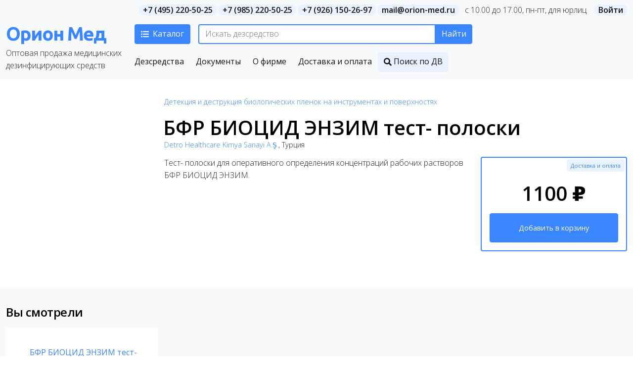

--- FILE ---
content_type: text/html; charset=UTF-8
request_url: https://orion-med.ru/product/2832
body_size: 10551
content:
<!DOCTYPE html>
<html lang="ru">
<head>
    <meta charset="utf-8">
    <meta http-equiv="X-UA-Compatible" content="IE=edge">
    <meta name="viewport" content="width=device-width, initial-scale=1">

    <meta name="csrf-token" content="wi6cGSaSmvG3LAYRxxgF6wk6ONBxtMyIfNooM8RV">

            <meta name="description" content="БФР БИОЦИД ЭНЗИМ тест- полоски. Цена: 1100 &amp;#8381;. Производитель.">
    
            <title>БФР БИОЦИД ЭНЗИМ тест- полоски, купить по оптовой цене | Орион Мед</title>
    
                        <meta property="og:type" content="article" />
                    <meta property="og:locale" content="ru_RU" />
                    <meta property="og:site_name" content="Орион Мед" />
                    <meta property="og:image:type" content="image/jpeg" />
                    <meta property="og:image" content="" />
                    <meta property="og:title" content="БФР БИОЦИД ЭНЗИМ тест- полоски, купить по оптовой цене" />
                    <meta property="og:description" content="" />
                    <meta property="og:url" content="https://orion-med.ru/product/2832" />
            
    <link href="https://orion-med.ru/favicon.png" rel="icon" />

    <!-- Styles -->
    <link href="/css/app.css?id=79af38e4dcb200e765d8"                           rel="stylesheet" />
    <link href="https://orion-med.ru/fonts/fontawesome/css/all.min.css"   rel="stylesheet" />
    <link href="https://orion-med.ru/css/owl.carousel.min.css"            rel="stylesheet" />

        <link href="/css/product.css?id=130c05cecd2310e8d89f" rel="stylesheet">

    <link href="/css/style.css?id=fd0127af0c538bc0a415" rel="stylesheet">

    <!-- Fonts -->
    <link rel="dns-prefetch" href="//fonts.gstatic.com">

    <link href="https://fonts.googleapis.com/css?family=Ubuntu:700&amp;subset=cyrillic" rel="stylesheet">
    <link href="https://fonts.googleapis.com/css2?family=Open+Sans:wght@300;400;600&display=swap" rel="stylesheet">

            <!-- Global site tag (gtag.js) - Google Analytics -->
        <script async src="https://www.googletagmanager.com/gtag/js?id=UA-11508635-1"></script>
        <script>
            window.dataLayer = window.dataLayer || [];
            function gtag(){dataLayer.push(arguments);}
            gtag('js', new Date());

            gtag('config', 'UA-11508635-1');
        </script>
    </head>

<body>
            <!-- Yandex.Metrika counter --> <script type="text/javascript" > (function(m,e,t,r,i,k,a){m[i]=m[i]||function(){(m[i].a=m[i].a||[]).push(arguments)}; m[i].l=1*new Date();k=e.createElement(t),a=e.getElementsByTagName(t)[0],k.async=1,k.src=r,a.parentNode.insertBefore(k,a)}) (window, document, "script", "https://mc.yandex.ru/metrika/tag.js", "ym"); ym(15629725, "init", { clickmap:true, trackLinks:true, accurateTrackBounce:true, webvisor:true }); </script> <noscript><div><img src="https://mc.yandex.ru/watch/15629725" style="position:absolute; left:-9999px;" alt="" /></div></noscript> <!-- /Yandex.Metrika counter -->
    
    <div id="app">

                    <cart-component
                :order_data="'{&quot;sum&quot;:0,&quot;currencySign&quot;:&quot;&amp;#8381;&quot;,&quot;items&quot;:[],&quot;total&quot;:0,&quot;total_word&quot;:&quot;\u0442\u043e\u0432\u0430\u0440\u043e\u0432&quot;}'"
                :cart_state="'0'"
                :min_order_sum="'6000'"
                :cart_state_endpoint="'https://orion-med.ru/order/cart/state'"
                :order_page_endpoint="'https://orion-med.ru/order'"
                :order_update_endpoint="'https://orion-med.ru/order/update'"
                :order_item_remove_endpoint="'https://orion-med.ru/order/remove'"></cart-component>
        
        
        
        <header>

            <div class="container-fluid py-2 top-line d-flex justify-content-end">
    <div class="d-flex justify-content-end">

                    <div class="me-3 d-none d-md-block">
                                                            <a rel="nofollow" class="phone" href="tel:+7(495)220-50-25">+7 (495) 220-50-25</a>
                                            <a rel="nofollow" class="phone" href="tel:+7(985)220-50-25">+7 (985) 220-50-25</a>
                                            <a rel="nofollow" class="phone" href="tel:+7(926)150-26-97">+7 (926) 150-26-97</a>
                                    
                                    <a rel="nofollow" class="email me-2" href="mailto:mail@orion-med.ru">mail@orion-med.ru</a>
                
                <span class="d-none d-lg-inline">c&nbsp;10.00&nbsp;до&nbsp;17.00, пн-пт, для&nbsp;юрлиц</span>
                <span class="d-lg-none">пн-пт,&nbsp;10.00&mdash;17.00, для&nbsp;юрлиц</span>
            </div>
        
        <auth-component
            v-bind:csrf_token="'wi6cGSaSmvG3LAYRxxgF6wk6ONBxtMyIfNooM8RV'"
            v-bind:user_data="''"
            v-bind:login_endpoint="'https://orion-med.ru/login'"
            v-bind:logout_endpoint="'https://orion-med.ru/logout'"
            v-bind:profile_endpoint="'https://orion-med.ru/profile'"></auth-component>
    </div>
</div>


            <div class="container-fluid mb-0">

                <div class="d-flex position-relative align-items-top flex-column flex-md-row">

                    <div class="logo-container flex-shrink-0">
                        <a class="logo" href="https://orion-med.ru">Орион Мед</a>
                        <span class="line d-none d-md-block">Оптовая продажа медицинских дезинфицирующих средств</span>
                    </div>

                    <div class="d-flex flex-column flex-lg-row " style="flex-basis: 100%;">

                        <div class="flex-shrink-1">

                            <div class="d-flex">

                                <div class="catalog-wrapper">
                                    <div>
                                        <button
                                            id="catalog_button"
                                            class="btn btn-primary d-flex align-items-center">
                                            <i class="fas fa-list-ul"></i><span class="d-none d-lg-inline">Каталог</span>
                                        </button>

                                        <div id="catalog_container" >
    <div class="row justify-content-center search-catalog" >

        <div class="col-12">
            <div class="row">
                                    <div class="col-lg-3 col-md-6 p-0 category-block">
                        <h5 class="mb-0">
                            <a
                                class="p-2"
                                href="https://orion-med.ru/category/instruments">
                                Для инструментов
                            </a>
                        </h5>

                                                    <ul class="list-unstyled mb-0">
                                                                    <li  >
                                        <a
                                            class="p-2"
                                            href="https://orion-med.ru/category/instruments/stomatology">
                                            Дезсредства для стоматологии
                                        </a>
                                    </li>
                                                                    <li  >
                                        <a
                                            class="p-2"
                                            href="https://orion-med.ru/category/instruments/obrabotka-endoskopov">
                                            Сушка каналов эндоскопов
                                        </a>
                                    </li>
                                                                    <li  >
                                        <a
                                            class="p-2"
                                            href="https://orion-med.ru/category/instruments/disinfection-pre-sterilization">
                                            Дезинфекция ИМН, совмещённая с ПСО
                                        </a>
                                    </li>
                                                                    <li  >
                                        <a
                                            class="p-2"
                                            href="https://orion-med.ru/category/instruments/pre-sterilization">
                                            Предстерилизационная очистка инструментов (ПСО)
                                        </a>
                                    </li>
                                                                    <li  >
                                        <a
                                            class="p-2"
                                            href="https://orion-med.ru/category/instruments/aldehydes">
                                            ДВУ и стерилизация на основе альдегидов
                                        </a>
                                    </li>
                                                                    <li  >
                                        <a
                                            class="p-2"
                                            href="https://orion-med.ru/category/instruments/no-aldehydes">
                                            ДВУ и стерилизация без альдегидов
                                        </a>
                                    </li>
                                                                    <li >
                                        <a
                                            class="p-2"
                                            href="https://orion-med.ru/category/instruments/upakovka-dlja-sterilizatsii">
                                            Упаковка для стерилизации
                                        </a>
                                    </li>
                                                            </ul>
                                            </div>
                                    <div class="col-lg-3 col-md-6 p-0 category-block">
                        <h5 class="mb-0">
                            <a
                                class="p-2"
                                href="https://orion-med.ru/category/surface">
                                Для поверхностей
                            </a>
                        </h5>

                                                    <ul class="list-unstyled mb-0">
                                                                    <li  >
                                        <a
                                            class="p-2"
                                            href="https://orion-med.ru/category/surface/dispensernie-sistemi">
                                            Диспенсерные системы
                                        </a>
                                    </li>
                                                                    <li  >
                                        <a
                                            class="p-2"
                                            href="https://orion-med.ru/category/surface/wipes">
                                            Салфетки дезинфицирующие
                                        </a>
                                    </li>
                                                                    <li  >
                                        <a
                                            class="p-2"
                                            href="https://orion-med.ru/category/surface/active-chlorine">
                                            Активный хлор для поверхностей и биовыделений
                                        </a>
                                    </li>
                                                                    <li  >
                                        <a
                                            class="p-2"
                                            href="https://orion-med.ru/category/surface/dezkovriki">
                                            Дезковрики
                                        </a>
                                    </li>
                                                                    <li  >
                                        <a
                                            class="p-2"
                                            href="https://orion-med.ru/category/surface/emergency">
                                            Экспресс дезинфекция поверхностей и медизделий
                                        </a>
                                    </li>
                                                                    <li >
                                        <a
                                            class="p-2"
                                            href="https://orion-med.ru/category/surface/no-chlorine">
                                            Обеззараживание поверхностей без хлора и альдегидов
                                        </a>
                                    </li>
                                                            </ul>
                                            </div>
                                    <div class="col-lg-3 col-md-6 p-0 category-block">
                        <h5 class="mb-0">
                            <a
                                class="p-2"
                                href="https://orion-med.ru/category/skin">
                                Для кожи и рук
                            </a>
                        </h5>

                                                    <ul class="list-unstyled mb-0">
                                                                    <li  >
                                        <a
                                            class="p-2"
                                            href="https://orion-med.ru/category/skin/alcohol-free-antiseptics">
                                            Бесспиртовые кожные антисептики
                                        </a>
                                    </li>
                                                                    <li  >
                                        <a
                                            class="p-2"
                                            href="https://orion-med.ru/category/skin/alcohol-containing-antiseptics">
                                            Спиртосодержащие кожные антисептики
                                        </a>
                                    </li>
                                                                    <li  >
                                        <a
                                            class="p-2"
                                            href="https://orion-med.ru/category/skin/cosmetics">
                                            Профессиональная косметика
                                        </a>
                                    </li>
                                                                    <li >
                                        <a
                                            class="p-2"
                                            href="https://orion-med.ru/category/skin/detergents">
                                            Моющие средства для кожи
                                        </a>
                                    </li>
                                                            </ul>
                                            </div>
                                    <div class="col-lg-3 col-md-6 p-0 category-block">
                        <h5 class="mb-0">
                            <a
                                class="p-2"
                                href="https://orion-med.ru/category/special">
                                Специального назначения
                            </a>
                        </h5>

                                                    <ul class="list-unstyled mb-0">
                                                                    <li  >
                                        <a
                                            class="p-2"
                                            href="https://orion-med.ru/category/special/preparati-dlya-detektsii-i-destruktsii-biologicheskih-plenok">
                                            Детекция и деструкция биологических пленок на инструментах и поверхностях
                                        </a>
                                    </li>
                                                                    <li  >
                                        <a
                                            class="p-2"
                                            href="https://orion-med.ru/category/special/dispensers">
                                            Дозирующие системы
                                        </a>
                                    </li>
                                                                    <li  >
                                        <a
                                            class="p-2"
                                            href="https://orion-med.ru/category/special/air-water">
                                            Дезинфекция воды и воздуха
                                        </a>
                                    </li>
                                                                    <li  >
                                        <a
                                            class="p-2"
                                            href="https://orion-med.ru/category/special/indicators">
                                            Индикаторы стерилизации и дезинфекции
                                        </a>
                                    </li>
                                                                    <li  >
                                        <a
                                            class="p-2"
                                            href="https://orion-med.ru/category/special/instruments-detergents">
                                            Химия для моюще-дезинфицирующих машин
                                        </a>
                                    </li>
                                                                    <li  >
                                        <a
                                            class="p-2"
                                            href="https://orion-med.ru/category/special/no-chlorine-excreta-disinfection">
                                            Обеззараживание биовыделений без хлора
                                        </a>
                                    </li>
                                                                    <li  >
                                        <a
                                            class="p-2"
                                            href="https://orion-med.ru/category/special/washing">
                                            Стирка и дезинфекция белья
                                        </a>
                                    </li>
                                                                    <li  >
                                        <a
                                            class="p-2"
                                            href="https://orion-med.ru/category/special/insecticides">
                                            Инсектициды
                                        </a>
                                    </li>
                                                                    <li >
                                        <a
                                            class="p-2"
                                            href="https://orion-med.ru/category/special/recycling">
                                            Утилизация медотходов
                                        </a>
                                    </li>
                                                            </ul>
                                            </div>
                            </div>
        </div>

        <div class="col-12 d-none d-lg-block">
            <div class="row">
                <div class="col-12 p-0">
                    <h4 class="px-2" style="margin-left: -2px;">Производители</h4>
                </div>
            </div>
            <div class="row">
                                    <div class="col p-0">
                                                    <div class="d-flex">
                                <strong class="m-2">A</strong>
                                <ul class="list-unstyled mb-0 flex-grow-1">
                                                                            <li>
                                            <a class="p-2" href="https://orion-med.ru/manufacturer/atseya">
                                                Acea
                                            </a>
                                        </li>
                                                                    </ul>
                            </div>
                                                    <div class="d-flex">
                                <strong class="m-2">D</strong>
                                <ul class="list-unstyled mb-0 flex-grow-1">
                                                                            <li>
                                            <a class="p-2" href="https://orion-med.ru/manufacturer/detrox">
                                                Detro Healthcare Kimya Sanayi A.Ş.
                                            </a>
                                        </li>
                                                                    </ul>
                            </div>
                                                    <div class="d-flex">
                                <strong class="m-2">А</strong>
                                <ul class="list-unstyled mb-0 flex-grow-1">
                                                                            <li>
                                            <a class="p-2" href="https://orion-med.ru/manufacturer/avansept-medikal">
                                                АВАНСЕПТ МЕДИКАЛ
                                            </a>
                                        </li>
                                                                            <li>
                                            <a class="p-2" href="https://orion-med.ru/manufacturer/adekvatnye-tehnologii">
                                                Адекватные технологии
                                            </a>
                                        </li>
                                                                            <li>
                                            <a class="p-2" href="https://orion-med.ru/manufacturer/akvilon">
                                                Аквилон
                                            </a>
                                        </li>
                                                                            <li>
                                            <a class="p-2" href="https://orion-med.ru/manufacturer/altaychemistry">
                                                Алтайхимия
                                            </a>
                                        </li>
                                                                            <li>
                                            <a class="p-2" href="https://orion-med.ru/manufacturer/arhimed">
                                                Архимед +
                                            </a>
                                        </li>
                                                                    </ul>
                            </div>
                                                    <div class="d-flex">
                                <strong class="m-2">Б</strong>
                                <ul class="list-unstyled mb-0 flex-grow-1">
                                                                            <li>
                                            <a class="p-2" href="https://orion-med.ru/manufacturer/bbraun-melsungen">
                                                Б. Браун Медикал
                                            </a>
                                        </li>
                                                                            <li>
                                            <a class="p-2" href="https://orion-med.ru/manufacturer/bd-grupp">
                                                БД ГРУПП
                                            </a>
                                        </li>
                                                                            <li>
                                            <a class="p-2" href="https://orion-med.ru/manufacturer/bfr-laboratoriz">
                                                БФР лабораториз
                                            </a>
                                        </li>
                                                                            <li>
                                            <a class="p-2" href="https://orion-med.ru/manufacturer/bazovaya-dezinfekciya">
                                                Базовая дезинфекция
                                            </a>
                                        </li>
                                                                            <li>
                                            <a class="p-2" href="https://orion-med.ru/manufacturer/bentus-laboratorii-ooo">
                                                Бентус лаборатории
                                            </a>
                                        </li>
                                                                            <li>
                                            <a class="p-2" href="https://orion-med.ru/manufacturer/bio-dez">
                                                Био-Дез
                                            </a>
                                        </li>
                                                                            <li>
                                            <a class="p-2" href="https://orion-med.ru/manufacturer/biodez">
                                                Биодез
                                            </a>
                                        </li>
                                                                            <li>
                                            <a class="p-2" href="https://orion-med.ru/manufacturer/bode-chemie">
                                                Боде Хеми
                                            </a>
                                        </li>
                                                                            <li>
                                            <a class="p-2" href="https://orion-med.ru/manufacturer/bozon">
                                                Бозон
                                            </a>
                                        </li>
                                                                    </ul>
                            </div>
                                                    <div class="d-flex">
                                <strong class="m-2">В</strong>
                                <ul class="list-unstyled mb-0 flex-grow-1">
                                                                            <li>
                                            <a class="p-2" href="https://orion-med.ru/manufacturer/velt">
                                                Велт
                                            </a>
                                        </li>
                                                                            <li>
                                            <a class="p-2" href="https://orion-med.ru/manufacturer/vest">
                                                Вест
                                            </a>
                                        </li>
                                                                            <li>
                                            <a class="p-2" href="https://orion-med.ru/manufacturer/vinar">
                                                Винар
                                            </a>
                                        </li>
                                                                            <li>
                                            <a class="p-2" href="https://orion-med.ru/manufacturer/vita-pul">
                                                Вита-Пул
                                            </a>
                                        </li>
                                                                    </ul>
                            </div>
                                            </div>
                                    <div class="col p-0">
                                                    <div class="d-flex">
                                <strong class="m-2">Г</strong>
                                <ul class="list-unstyled mb-0 flex-grow-1">
                                                                            <li>
                                            <a class="p-2" href="https://orion-med.ru/manufacturer/gelios">
                                                Гелиос
                                            </a>
                                        </li>
                                                                            <li>
                                            <a class="p-2" href="https://orion-med.ru/manufacturer/geniks">
                                                Геникс
                                            </a>
                                        </li>
                                                                            <li>
                                            <a class="p-2" href="https://orion-med.ru/manufacturer/gigiena-plus">
                                                Гигиена плюс
                                            </a>
                                        </li>
                                                                            <li>
                                            <a class="p-2" href="https://orion-med.ru/manufacturer/gigiena-med">
                                                Гигиена-мед
                                            </a>
                                        </li>
                                                                    </ul>
                            </div>
                                                    <div class="d-flex">
                                <strong class="m-2">Д</strong>
                                <ul class="list-unstyled mb-0 flex-grow-1">
                                                                            <li>
                                            <a class="p-2" href="https://orion-med.ru/manufacturer/ddd">
                                                ДДД
                                            </a>
                                        </li>
                                                                            <li>
                                            <a class="p-2" href="https://orion-med.ru/manufacturer/deo">
                                                ДЕО
                                            </a>
                                        </li>
                                                                            <li>
                                            <a class="p-2" href="https://orion-med.ru/manufacturer/dezindustriya">
                                                Дезиндустрия
                                            </a>
                                        </li>
                                                                            <li>
                                            <a class="p-2" href="https://orion-med.ru/manufacturer/dezkontrakt">
                                                Дезконтракт
                                            </a>
                                        </li>
                                                                            <li>
                                            <a class="p-2" href="https://orion-med.ru/manufacturer/dezsnab-trade">
                                                Дезснаб-Трейд
                                            </a>
                                        </li>
                                                                            <li>
                                            <a class="p-2" href="https://orion-med.ru/manufacturer/delsan">
                                                Дельсанта
                                            </a>
                                        </li>
                                                                            <li>
                                            <a class="p-2" href="https://orion-med.ru/manufacturer/desan">
                                                Десан
                                            </a>
                                        </li>
                                                                            <li>
                                            <a class="p-2" href="https://orion-med.ru/manufacturer/johnson-johnson">
                                                Джонсон &amp; Джонсон
                                            </a>
                                        </li>
                                                                            <li>
                                            <a class="p-2" href="https://orion-med.ru/manufacturer/dr-weigert">
                                                Доктор Вайгерт
                                            </a>
                                        </li>
                                                                            <li>
                                            <a class="p-2" href="https://orion-med.ru/manufacturer/durr-dental">
                                                Дюрр Дентал
                                            </a>
                                        </li>
                                                                    </ul>
                            </div>
                                                    <div class="d-flex">
                                <strong class="m-2">З</strong>
                                <ul class="list-unstyled mb-0 flex-grow-1">
                                                                            <li>
                                            <a class="p-2" href="https://orion-med.ru/manufacturer/zavod-orgsintez-oka">
                                                Завод Оргсинтез Ока
                                            </a>
                                        </li>
                                                                    </ul>
                            </div>
                                                    <div class="d-flex">
                                <strong class="m-2">И</strong>
                                <ul class="list-unstyled mb-0 flex-grow-1">
                                                                            <li>
                                            <a class="p-2" href="https://orion-med.ru/manufacturer/intersen-plus">
                                                ИНТЕРСЭН-плюс
                                            </a>
                                        </li>
                                                                            <li>
                                            <a class="p-2" href="https://orion-med.ru/manufacturer/ip-goretova-u-s">
                                                ИП Горетова Ю. С.
                                            </a>
                                        </li>
                                                                            <li>
                                            <a class="p-2" href="https://orion-med.ru/manufacturer/hygiene-et-nature">
                                                Ижьен э Натюр
                                            </a>
                                        </li>
                                                                            <li>
                                            <a class="p-2" href="https://orion-med.ru/manufacturer/innovaciya">
                                                Инновация
                                            </a>
                                        </li>
                                                                            <li>
                                            <a class="p-2" href="https://orion-med.ru/manufacturer/spk-irioh">
                                                ИрИОХ
                                            </a>
                                        </li>
                                                                    </ul>
                            </div>
                                            </div>
                                    <div class="col p-0">
                                                    <div class="d-flex">
                                <strong class="m-2">К</strong>
                                <ul class="list-unstyled mb-0 flex-grow-1">
                                                                            <li>
                                            <a class="p-2" href="https://orion-med.ru/manufacturer/kiiltoclean">
                                                КиилтоКлин
                                            </a>
                                        </li>
                                                                            <li>
                                            <a class="p-2" href="https://orion-med.ru/manufacturer/klinin">
                                                Клинин
                                            </a>
                                        </li>
                                                                    </ul>
                            </div>
                                                    <div class="d-flex">
                                <strong class="m-2">Л</strong>
                                <ul class="list-unstyled mb-0 flex-grow-1">
                                                                            <li>
                                            <a class="p-2" href="https://orion-med.ru/manufacturer/laboratorii-anios">
                                                Лаборатории АНИОС
                                            </a>
                                        </li>
                                                                            <li>
                                            <a class="p-2" href="https://orion-med.ru/manufacturer/medilis">
                                                Лаборатория МедиЛИС
                                            </a>
                                        </li>
                                                                            <li>
                                            <a class="p-2" href="https://orion-med.ru/manufacturer/laboratoriya-etal">
                                                Лаборатория Эталь
                                            </a>
                                        </li>
                                                                            <li>
                                            <a class="p-2" href="https://orion-med.ru/manufacturer/lysoform">
                                                Лизоформ
                                            </a>
                                        </li>
                                                                    </ul>
                            </div>
                                                    <div class="d-flex">
                                <strong class="m-2">М</strong>
                                <ul class="list-unstyled mb-0 flex-grow-1">
                                                                            <li>
                                            <a class="p-2" href="https://orion-med.ru/manufacturer/mgcd">
                                                МГЦД
                                            </a>
                                        </li>
                                                                            <li>
                                            <a class="p-2" href="https://orion-med.ru/manufacturer/medentech">
                                                Медентек
                                            </a>
                                        </li>
                                                                            <li>
                                            <a class="p-2" href="https://orion-med.ru/manufacturer/medicinskaya-dezinfekciya">
                                                Медицинская дезинфекция
                                            </a>
                                        </li>
                                                                            <li>
                                            <a class="p-2" href="https://orion-med.ru/manufacturer/medlex">
                                                Медлекспром
                                            </a>
                                        </li>
                                                                            <li>
                                            <a class="p-2" href="https://orion-med.ru/manufacturer/medex">
                                                Медэкс
                                            </a>
                                        </li>
                                                                            <li>
                                            <a class="p-2" href="https://orion-med.ru/manufacturer/mir-dezinfekcii">
                                                Мир дезинфекции
                                            </a>
                                        </li>
                                                                            <li>
                                            <a class="p-2" href="https://orion-med.ru/manufacturer/mirsul-biznes-grupp">
                                                Мирсул Бизнес Групп
                                            </a>
                                        </li>
                                                                    </ul>
                            </div>
                                                    <div class="d-flex">
                                <strong class="m-2">Н</strong>
                                <ul class="list-unstyled mb-0 flex-grow-1">
                                                                            <li>
                                            <a class="p-2" href="https://orion-med.ru/manufacturer/nika">
                                                НИКА
                                            </a>
                                        </li>
                                                                            <li>
                                            <a class="p-2" href="https://orion-med.ru/manufacturer/niopik">
                                                НИОПИК
                                            </a>
                                        </li>
                                                                            <li>
                                            <a class="p-2" href="https://orion-med.ru/manufacturer/npf-praktika">
                                                НПФ «Практика»
                                            </a>
                                        </li>
                                                                    </ul>
                            </div>
                                                    <div class="d-flex">
                                <strong class="m-2">О</strong>
                                <ul class="list-unstyled mb-0 flex-grow-1">
                                                                            <li>
                                            <a class="p-2" href="https://orion-med.ru/manufacturer/ooo-dezos">
                                                ООО «ДЭЗОС»
                                            </a>
                                        </li>
                                                                    </ul>
                            </div>
                                                    <div class="d-flex">
                                <strong class="m-2">П</strong>
                                <ul class="list-unstyled mb-0 flex-grow-1">
                                                                            <li>
                                            <a class="p-2" href="https://orion-med.ru/manufacturer/petrospirt">
                                                Петроспирт
                                            </a>
                                        </li>
                                                                    </ul>
                            </div>
                                            </div>
                                    <div class="col p-0">
                                                    <div class="d-flex">
                                <strong class="m-2">Р</strong>
                                <ul class="list-unstyled mb-0 flex-grow-1">
                                                                            <li>
                                            <a class="p-2" href="https://orion-med.ru/manufacturer/raster-deo">
                                                Растер-ДЕО
                                            </a>
                                        </li>
                                                                            <li>
                                            <a class="p-2" href="https://orion-med.ru/manufacturer/rodemos">
                                                Родемос
                                            </a>
                                        </li>
                                                                            <li>
                                            <a class="p-2" href="https://orion-med.ru/manufacturer/rossiya">
                                                Россия
                                            </a>
                                        </li>
                                                                            <li>
                                            <a class="p-2" href="https://orion-med.ru/manufacturer/rudez">
                                                Рудез
                                            </a>
                                        </li>
                                                                    </ul>
                            </div>
                                                    <div class="d-flex">
                                <strong class="m-2">С</strong>
                                <ul class="list-unstyled mb-0 flex-grow-1">
                                                                            <li>
                                            <a class="p-2" href="https://orion-med.ru/manufacturer/samarovo">
                                                Самарово
                                            </a>
                                        </li>
                                                                            <li>
                                            <a class="p-2" href="https://orion-med.ru/manufacturer/saraya-co">
                                                Сарая Ко.
                                            </a>
                                        </li>
                                                                            <li>
                                            <a class="p-2" href="https://orion-med.ru/manufacturer/saraya-sng">
                                                Сарая СНГ
                                            </a>
                                        </li>
                                                                            <li>
                                            <a class="p-2" href="https://orion-med.ru/manufacturer/septa">
                                                Септа
                                            </a>
                                        </li>
                                                                            <li>
                                            <a class="p-2" href="https://orion-med.ru/manufacturer/septohim">
                                                Септохим
                                            </a>
                                        </li>
                                                                            <li>
                                            <a class="p-2" href="https://orion-med.ru/manufacturer/sirius">
                                                Сириус
                                            </a>
                                        </li>
                                                                            <li>
                                            <a class="p-2" href="https://orion-med.ru/manufacturer/specsintez">
                                                Спецсинтез
                                            </a>
                                        </li>
                                                                            <li>
                                            <a class="p-2" href="https://orion-med.ru/manufacturer/sterisol">
                                                Стеризол
                                            </a>
                                        </li>
                                                                    </ul>
                            </div>
                                                    <div class="d-flex">
                                <strong class="m-2">Т</strong>
                                <ul class="list-unstyled mb-0 flex-grow-1">
                                                                            <li>
                                            <a class="p-2" href="https://orion-med.ru/manufacturer/tehnoprom">
                                                Технопром
                                            </a>
                                        </li>
                                                                            <li>
                                            <a class="p-2" href="https://orion-med.ru/manufacturer/torgovyy-dom-orghim">
                                                Торговый дом Оргхим
                                            </a>
                                        </li>
                                                                    </ul>
                            </div>
                                                    <div class="d-flex">
                                <strong class="m-2">У</strong>
                                <ul class="list-unstyled mb-0 flex-grow-1">
                                                                            <li>
                                            <a class="p-2" href="https://orion-med.ru/manufacturer/uralhimfarm-plyus">
                                                Уралхимфарм-плюс
                                            </a>
                                        </li>
                                                                    </ul>
                            </div>
                                                    <div class="d-flex">
                                <strong class="m-2">Ф</strong>
                                <ul class="list-unstyled mb-0 flex-grow-1">
                                                                            <li>
                                            <a class="p-2" href="https://orion-med.ru/manufacturer/fantom">
                                                Фантом
                                            </a>
                                        </li>
                                                                            <li>
                                            <a class="p-2" href="https://orion-med.ru/manufacturer/felizata">
                                                Фелицата Холдинг
                                            </a>
                                        </li>
                                                                    </ul>
                            </div>
                                                    <div class="d-flex">
                                <strong class="m-2">Х</strong>
                                <ul class="list-unstyled mb-0 flex-grow-1">
                                                                            <li>
                                            <a class="p-2" href="https://orion-med.ru/manufacturer/hemilayn">
                                                Хемилайн
                                            </a>
                                        </li>
                                                                            <li>
                                            <a class="p-2" href="https://orion-med.ru/manufacturer/htfei-telijie-packaging-technology-cj-ltd">
                                                Хефей Теледжи Пакаджинг Технолоджи Ко., Лтд.
                                            </a>
                                        </li>
                                                                            <li>
                                            <a class="p-2" href="https://orion-med.ru/manufacturer/himaktiv">
                                                Химактив
                                            </a>
                                        </li>
                                                                            <li>
                                            <a class="p-2" href="https://orion-med.ru/manufacturer/aldez-innova">
                                                Химический завод АЛДЕЗ-Иннова
                                            </a>
                                        </li>
                                                                    </ul>
                            </div>
                                            </div>
                                    <div class="col p-0">
                                                    <div class="d-flex">
                                <strong class="m-2">Ц</strong>
                                <ul class="list-unstyled mb-0 flex-grow-1">
                                                                            <li>
                                            <a class="p-2" href="https://orion-med.ru/manufacturer/centr-dezinfekcii">
                                                Центр дезинфекции
                                            </a>
                                        </li>
                                                                            <li>
                                            <a class="p-2" href="https://orion-med.ru/manufacturer/czyasin-grand-korporeyshn">
                                                Цзясин гранд корпорейшн
                                            </a>
                                        </li>
                                                                    </ul>
                            </div>
                                                    <div class="d-flex">
                                <strong class="m-2">Ш</strong>
                                <ul class="list-unstyled mb-0 flex-grow-1">
                                                                            <li>
                                            <a class="p-2" href="https://orion-med.ru/manufacturer/shulke-mayr">
                                                Шульке и Майер
                                            </a>
                                        </li>
                                                                    </ul>
                            </div>
                                                    <div class="d-flex">
                                <strong class="m-2">Э</strong>
                                <ul class="list-unstyled mb-0 flex-grow-1">
                                                                            <li>
                                            <a class="p-2" href="https://orion-med.ru/manufacturer/ecolab">
                                                Эколаб АО
                                            </a>
                                        </li>
                                                                            <li>
                                            <a class="p-2" href="https://orion-med.ru/manufacturer/ekolab-doychlend-gmbh-firma">
                                                Эколаб Дойчленд ГмбХ, фирма
                                            </a>
                                        </li>
                                                                            <li>
                                            <a class="p-2" href="https://orion-med.ru/manufacturer/ekomed">
                                                Экомед
                                            </a>
                                        </li>
                                                                            <li>
                                            <a class="p-2" href="https://orion-med.ru/manufacturer/esteyd-servisgrup">
                                                Эстэйд-Сервисгруп
                                            </a>
                                        </li>
                                                                    </ul>
                            </div>
                                            </div>
                            </div>
        </div>

    </div>
</div>
                                    </div>

                                </div>

                                <div class="search-wrapper">
                                    <div class="search-container">
                                        <search-component
                                            :term="''"
                                            :product_search_endpoint="'https://orion-med.ru/product/search'"
                                            :product_search_data_endpoint="'https://orion-med.ru/search/term'"
                                        ></search-component>
                                    </div>
                                </div>

                            </div>

                            <div class="d-none d-md-block">
                                <div class="main-menu align-items-center d-flex">
            <a
            title="Дезинфицирующие средства"
            class="d-md-flex d-none align-items-center menu-item-products "
            href="https://orion-med.ru/product/search?char=%D0%90">
                        <span>Дезсредства</span>
        </a>
            <a
            title="Инструкции по применению, методические указания и т.д."
            class="d-md-flex d-none align-items-center menu-item-documents "
            href="https://orion-med.ru/document/search?char=%D0%90">
                        <span>Документы</span>
        </a>
            <a
            title="О фирме"
            class="d-md-flex d-none align-items-center menu-item-about "
            href="https://orion-med.ru/about">
                        <span>О фирме</span>
        </a>
            <a
            title="Доставка и оплата"
            class="d-md-flex d-none align-items-center menu-item-map "
            href="https://orion-med.ru/map">
                        <span>Доставка и оплата</span>
        </a>
            <a
            title="Поиск дезсредств по действуюшим веществам"
            class="d-md-flex d-none align-items-center menu-item-agents "
            href="https://orion-med.ru/product/search/agents">
                            <i class="fas fa-search"></i>
                        <span>Поиск по ДВ</span>
        </a>
    </div>
                            </div>

                        </div>

                    </div>

                </div>
            </div>
        </header>

        
        <main>
            <article>
    <div class="container-fluid product-single" id="product">

        <div class="row" itemscope itemtype="http://schema.org/Product">

            <link itemprop="url" href="https://orion-med.ru/product/2832">

            
            <div class="col-12 col-sm-4 col-lg-3 col-xl-3 order-sm-0 order-1">
                <div class="row">
                    
                                    </div>
            </div>

            <div class="col-12 col-sm-8 col-lg-9 col-xl-9 order-sm-1 order-0">
                <div class="row">

                    <div class="col-12 mb-3">
                        <ul class="list-inline mb-0">
                            <li class="list-inline-item category">
                                <a
                                    title="Детекция и деструкция биологических пленок на инструментах и поверхностях"
                                    href="https://orion-med.ru/category/special/preparati-dlya-detektsii-i-destruktsii-biologicheskih-plenok">
                                    Детекция и деструкция биологических пленок на инструментах и поверхностях</a>                            </li>                        </ul>
                    </div>

                    <div class="col-12 mb-3">
                                                    <h1 itemprop="name">БФР БИОЦИД ЭНЗИМ тест- полоски</h1>
                                                <div class="sub-title">
                    <div class="manufacturer">
            <a
                itemscope
                itemprop="brand"
                itemtype="http://schema.org/Brand"
                title="Detro Healthcare Kimya Sanayi A.Ş."
                href="https://orion-med.ru/manufacturer/detrox">
                Detro Healthcare Kimya Sanayi A.Ş.</a>,&nbsp;<span class="country">Турция</span>                        </div>
    </div>
                    </div>

                    
                    <analogues-component
                        :product_id="'2832'"
                        :get_analogues_endpoint="'https://orion-med.ru/product/analogues'"></analogues-component>

                </div>

                <div class="row">

                    <div class="col-12 col-lg-8 order-lg-0 order-1">

                        <div class="row">

                            
                            <div class="col-12">
                                                                    <p>
                Тест- полоски для оперативного определения концентраций рабочих растворов  БФР БИОЦИД ЭНЗИМ.    </p>









                                                            </div>

                        </div>
                    </div>

                    <div class="col-12 col-lg-4 order-lg-1 order-0">
                        <div class="row mb-sm-4 mb-lg-0">

                            <div class="col-lg-12 col-sm-12 col-md mb-lg-4 mb-md-0 mb-4">
                                <div class="add-to-cart">

            <div
            class="price price-large text-center"
            itemscope
            itemprop="offers"
            itemtype="http://schema.org/Offer">
            <span
                itemprop="price"
                content="1100">1100</span>&nbsp;<span
                itemprop="priceCurrency"
                class="currency RUB"
                content="руб.">&#8381;</span>
            <link itemprop="availability" href="http://schema.org/InStock"/>
            <link itemprop="url" href="https://orion-med.ru/product/2832">
        </div>

                    <cart-add-product-component
                :id="'2832'"
                :amount="'0'"
                :order_update_endpoint="'https://orion-med.ru/order/update'"
            ></cart-add-product-component>

            <conditions-component
                :text="'&lt;h4&gt;Договор и оплата&lt;/h4&gt;&lt;ol&gt;&lt;li&gt;&lt;strong&gt;Договор заключается только с юридическими лицами.&lt;/strong&gt;&lt;/li&gt;&lt;li&gt;Минимальная стоимость заказа — &lt;strong&gt;6000 рублей&lt;/strong&gt;.&lt;/li&gt;&lt;li&gt;&lt;strong&gt;Стоимость заказа предварительная.&lt;/strong&gt; В зависимости от объёма заказа мы можем сделать скидку.&lt;/li&gt;&lt;li&gt;&lt;strong&gt;Оплата только по безналичному расчёту.&lt;/strong&gt;&lt;/li&gt;&lt;li&gt;После оформления заказа мы свяжемся с вами по электронной почте или телефону. Далее мы выставим вам счёт и после подтверждения его оплаты отгрузим товары.&lt;/li&gt;&lt;/ol&gt;&lt;h4&gt;Способы получения товара&lt;/h4&gt;&lt;ul&gt;&lt;li&gt;&lt;strong&gt;Доставка по Москве&lt;/strong&gt; возможна при заказе на сумму не менее 10 тысяч рублей.&lt;/li&gt;&lt;li&gt;&lt;strong&gt;Доставка с помощью транспортной компании&lt;/strong&gt;. Возможна в любые регионы России. Способ и условия получения товаров оговариваются дополнительно.&lt;/br&gt;Транспортные компании: Деловые линии, ПЭК, Артэк, Возовоз, Мейджик Транс, КИТ, Байкал Сервис, Желдорэкспедиция, ЖелдорАльянс, Экспресс-Авто.&lt;/li&gt;&lt;li&gt;&lt;strong&gt;Самовывоз&lt;/strong&gt; со &lt;a href=&quot;https://orion-med.ru/map&quot; target=&quot;_blank&quot; title=&quot;Адрес склада&quot;&gt;склада&lt;/a&gt;. При получении товара на складе доверенность или печать юридического лица обязательны.&lt;br/&gt;Адрес склада: ул. Новопоселковая, д. 6/6, корп. 8, Москва.&lt;/li&gt;&lt;/ul&gt;'"
            ></conditions-component>
            </div>
                            </div>

                            
                        </div>
                    </div>

                </div>
            </div>
        </div>

        <div class="row">
            <siblings-component
                :product_id="'2832'"
                :get_siblings_endpoint="'https://orion-med.ru/product/siblings'"></siblings-component>

            <neighbours-component
                :product_id="'2832'"
                :get_neighbours_endpoint="'https://orion-med.ru/product/neighbours'"></neighbours-component>
        </div>

    </div>
</article>

        </main>

        <footer>

            <div class="container-fluid">

                <viewed-component :get_viewed_endpoint="'https://orion-med.ru/product/viewed'"></viewed-component>

                <div class="row footer">
                    <div class="col-12 col-md-auto flex-grow-0 mb-2">
                        <p class="text-nowrap mb-0">&copy; 2009–2026&nbsp;Орион Мед</p>
                    </div>

                    <div class="col flex-md-grow-1 mb-2">
                        <div class="d-flex justify-content-around flex-column flex-md-row">
                                                            <div>
                                    <div class="d-flex mb-1 flex-column">
                                                                                    <div class="me-2 mb-1 d-flex flex-wrap">
                                                                                                    <a
                                                        rel="nofollow"
                                                        class="phone  me-1  mb-1"
                                                        href="tel:+7(495)220-50-25">+7 (495) 220-50-25</a>
                                                                                                    <a
                                                        rel="nofollow"
                                                        class="phone  me-1  mb-1"
                                                        href="tel:+7(985)220-50-25">+7 (985) 220-50-25</a>
                                                                                                    <a
                                                        rel="nofollow"
                                                        class="phone  mb-1"
                                                        href="tel:+7(926)150-26-97">+7 (926) 150-26-97</a>
                                                                                            </div>
                                                                                                                            <div>
                                                <a rel="nofollow" class="email text-nowrap" href="mailto:mail@orion-med.ru">mail@orion-med.ru</a>
                                            </div>
                                                                            </div>
                                    <div>
                                        <span class="d-none d-lg-inline">c&nbsp;10.00&nbsp;до&nbsp;17.00, пн-пт, для&nbsp;юрлиц</span>
                                        <span class="d-lg-none">пн-пт,&nbsp;10.00&mdash;17.00, для&nbsp;юрлиц</span>
                                    </div>
                                </div>
                            
                            <div class="mb-3 px-md-2">
                                <p class="mb-0">Адрес склада: Москва, ул. Свободы, д. 35, стр. 21, заезд с ул. Новопоселковая.</p>
                                <a href="https://orion-med.ru/map">Схема проезда на склад</a>
                            </div>
                        </div>
                    </div>

                    <div class="col-12 col-md-auto flex-grow-0">
                        <p class="text-md-end text-nowrap mb-0">
                            Создание сайта &mdash;&nbsp;<a rel="nofollow" href="https://azartel.ru" target="_blank">az.artel</a>
                        </p>
                    </div>

                </div>
            </div>

        </footer>

    </div>

    <script src="/js/app.js?id=61b76668e0a0a6e442ea" ></script>
    <script src="https://orion-med.ru/js/main.js" ></script>

        
</body>

</html>


--- FILE ---
content_type: application/javascript
request_url: https://orion-med.ru/17.js
body_size: 588
content:
(window.webpackJsonp=window.webpackJsonp||[]).push([[17],{FB2X:function(t,s,e){"use strict";e.r(s);var a={data:function(){return{visible:!1,btnText:"Доставка и оплата"}},props:["text"],methods:{show:function(){this.visible=!0},hide:function(t){var s=t.target.classList;(s.contains("modal-background")||s.contains("fa-times"))&&(this.visible=!1)}}},i=e("KHd+"),n=Object(i.a)(a,(function(){var t=this,s=t.$createElement,e=t._self._c||s;return e("div",{staticClass:"sales-terms"},[t.visible?e("div",{staticClass:"modal-background",on:{click:t.hide}},[e("div",{staticClass:"modal-text-container"},[e("div",{staticClass:"modal-close"},[e("a",{attrs:{href:"#"},on:{click:function(s){return s.preventDefault(),t.hide.apply(null,arguments)}}},[e("i",{staticClass:"fas fa-times"})])]),t._v(" "),e("div",{staticClass:"modal-text-wrapper",domProps:{innerHTML:t._s(t.text)}})])]):t._e(),t._v(" "),e("a",{attrs:{href:"#"},domProps:{innerHTML:t._s(t.btnText)},on:{click:function(s){return s.preventDefault(),t.show.apply(null,arguments)}}})])}),[],!1,null,null,null);s.default=n.exports}}]);

--- FILE ---
content_type: application/javascript
request_url: https://orion-med.ru/18.js
body_size: 947
content:
(window.webpackJsonp=window.webpackJsonp||[]).push([[18],{gySn:function(t,s,e){"use strict";e.r(s);var i=e("fscn"),n={components:{carousel:e.n(i).a},data:function(){return this.product_id&&this.get(),{neighbours:[],owl:{navText:['<i class="fas fa-chevron-left"></i>','<i class="fas fa-chevron-right"></i>'],dots:!1,loop:!1,slideBy:"page",margin:10,rewind:!1,navElement:"button",responsive:{0:{items:1},400:{items:2},600:{items:3},800:{items:4},1e3:{items:5},1200:{items:6}}}}},props:["product_id","get_neighbours_endpoint"],methods:{get:function(){var t=this;axios.post(this.get_neighbours_endpoint,{product_id:this.product_id}).then((function(s){t.neighbours=s.data})).catch((function(t){console.log("Neighbours error"),console.log(t.response)}))}}},o=e("KHd+"),r=Object(o.a)(n,(function(){var t=this,s=t.$createElement,e=t._self._c||s;return t.neighbours.length?e("div",{staticClass:"col-12"},[e("div",{staticClass:"row neighbours"},[t._m(0),t._v(" "),e("div",{staticClass:"col-12"},[t.neighbours.length?e("carousel",{attrs:{navText:t.owl.navText,margin:t.owl.margin,responsive:t.owl.responsive,loop:t.owl.loop,dots:t.owl.dots,navElement:t.owl.navElement,rewind:t.owl.rewind}},t._l(t.neighbours,(function(s){return e("div",{staticClass:"product"},[e("div",{staticClass:"image"},[e("a",{attrs:{href:s.href}},[s.src||s.src_webp?e("picture",[e("source",{attrs:{srcset:s.src_webp,type:"image/webp"}}),t._v(" "),e("img",{staticClass:"img-fluid",attrs:{src:s.src,alt:s.title}})]):t._e()])]),t._v(" "),e("div",{staticClass:"caption"},[e("h6",{staticClass:"mt-2"},[e("a",{attrs:{href:s.href}},[e("h6",{domProps:{innerHTML:t._s(s.title)}})])]),t._v(" "),s.price?e("div",{domProps:{innerHTML:t._s(s.price)}}):t._e()])])})),0):t._e()],1)])]):t._e()}),[function(){var t=this.$createElement,s=this._self._c||t;return s("div",{staticClass:"col-12"},[s("div",{staticClass:"section-title"},[this._v("С этим товаром покупали")])])}],!1,null,null,null);s.default=r.exports}}]);

--- FILE ---
content_type: application/javascript
request_url: https://orion-med.ru/js/main.js
body_size: 1486
content:
let objMain = {
    init: function () {
        objMain.carousels(); // home page carousels
        objMain.catalog(); // header
        objMain.searchHighlight(); // search results page
    },
    searchHighlight: function()
    {
        if ($('.search-single').length) {
            let term = $('h1').html().trim(),
                termsJson = $('#terms').html(),
                terms = [];

            if (termsJson)
                terms = JSON.parse(termsJson);

            terms.push(term.toLowerCase());

            $('.search-single h3 a').each(function () {
                let title = $(this).html().trim(),
                    titleLower = title.toLowerCase();

                terms.forEach(function (term) {
                    if (titleLower.includes(term)) {
                        let index = parseInt(titleLower.indexOf(term));

                        let newTitle = '',
                            into = 0,
                            i;
                        for (i = 0; i < title.length; i++) {
                            if (i === index) {
                                into = 1;
                                newTitle += '<span>';
                            }
                            if (into && (i - index >= term.length)) {
                                into = 0;
                                newTitle += '</span>';
                            }

                            newTitle += title[i];
                        }

                        if (into)
                            newTitle += '</span>';

                        title = newTitle;
                        titleLower = title.toLowerCase();
                    }

                });

                $(this).html(title);
            });
        }
    },
    catalog: function()
    {
        let catalogButton = $('#catalog_button'),
            catalogContainer = $('#catalog_container');

        $('body').click(function (e) {
            let target = $(e.target),
                id = target.attr('id');

            if (!(id === 'catalog_button') && !(target.parents('#catalog_button').length)) {
                if (!target.parents('#catalog_container').length) {
                    catalogContainer.removeClass('active');
                    catalogButton.removeClass('active');
                }
            }
        });

        catalogButton.click(function (e) {
            e.preventDefault();

            catalogButton.removeClass('active');

            if (catalogContainer.length) {
                if (catalogContainer.hasClass('active')) {
                    catalogContainer.removeClass('active');
                } else {
                    catalogContainer.removeClass('active');
                    catalogContainer.addClass('active');

                    $(this).addClass('active');
                }
            }
        });
    },
    fly: function (flyer, flyingTo) {
        let $flier = $(flyer),
            $flyingTo = $(flyingTo),
            flierClone = $flier.clone(),
            flierOffset = $flier.offset();

        $(flierClone).css({
            position: 'absolute',
            top: flierOffset.top + "px",
            left: flierOffset.left + "px",
            opacity: 1,
            'z-index': 1000
        });

        $('body').append($(flierClone));

        let gotoX = $flyingTo.offset().left + ($flyingTo.width() / 2) - ($flier.width() / 2),
            gotoY = $flyingTo.offset().top + ($flyingTo.height() / 2) - ($flier.height() / 2);

        $(flierClone).animate({
                left: gotoX,
                top: gotoY,
                width: $flier.width(),
                height: $flier.height()
            }, 700,
            function () {
                $(flierClone).fadeOut('fast', function () {
                    $(flierClone).remove();
                });
            });
    },
    carousels: function () {
        let showcase = $('.showcase .owl-carousel'),
            popular = $('.popular .owl-carousel'),
            latest = $('.latest .owl-carousel');

        if (showcase.length) {
            showcase.owlCarousel(Object.assign(objMain.owlConfig,
                {
                    responsive: objMain.owlResponsive
                })
            );
        }

        if (latest.length) {
            latest.owlCarousel(Object.assign(objMain.owlConfig,
                {
                    responsive: objMain.owlResponsive
                })
            );
        }

        if (popular.length) {
            popular.owlCarousel(Object.assign(objMain.owlConfig,
                {
                    responsive: objMain.owlResponsive
                })
            );
        }
    },
    owlConfig: {
        loop: false,
        nav: true,
        dots: false,
        navText: ['<i class="fas fa-chevron-left"></i>', '<i class="fas fa-chevron-right"></i>'],
        margin: 10,
        responsiveClass: true,
    },
    owlResponsive: {
        0: {
            items: 1
        },
        480: {
            items: 2
        },
        720: {
            items: 3
        },
        960: {
            items: 4
        },
        1200: {
            items: 5
        },
        1440: {
            items: 6
        },
        1680: {
            items: 7
        },
        1920: {
            items: 8
        },
    },
};

$(function () {
    objMain.init();
});


--- FILE ---
content_type: application/javascript
request_url: https://orion-med.ru/26.js
body_size: 939
content:
(window.webpackJsonp=window.webpackJsonp||[]).push([[26],{"070T":function(e,t,s){"use strict";s.r(t);var i=s("fscn"),n={components:{carousel:s.n(i).a},data:function(){return this.get(),{viewed:[],owl:{navText:['<i class="fas fa-chevron-left"></i>','<i class="fas fa-chevron-right"></i>'],dots:!1,loop:!1,slideBy:"page",margin:10,rewind:!1,navElement:"button",responsive:{0:{items:1},400:{items:2},600:{items:3},800:{items:3},1e3:{items:4},1200:{items:4}}}}},props:["get_viewed_endpoint"],methods:{get:function(){var e=this;axios.post(this.get_viewed_endpoint).then((function(t){e.viewed=t.data})).catch((function(e){console.log("Viewed error"),console.log(e.response)}))}}},o=s("KHd+"),r=Object(o.a)(n,(function(){var e=this,t=e.$createElement,s=e._self._c||t;return e.viewed.length?s("div",{staticClass:"row viewed border-bottom"},[e._m(0),e._v(" "),s("div",{staticClass:"col-12"},[e.viewed.length?s("carousel",{attrs:{navText:e.owl.navText,margin:e.owl.margin,responsive:e.owl.responsive,loop:e.owl.loop,dots:e.owl.dots,navElement:e.owl.navElement,rewind:e.owl.rewind}},e._l(e.viewed,(function(t){return s("div",{staticClass:"product"},[s("a",{staticClass:"d-flex bg-white align-items-center py-4",attrs:{href:t.href}},[s("div",{staticClass:"image px-4 d-flex align-items-center"},[t.src||t.src_webp?s("picture",[s("source",{attrs:{srcset:t.src_webp,type:"image/webp"}}),e._v(" "),s("img",{staticClass:"img-fluid",attrs:{src:t.src,alt:t.title}})]):e._e()]),e._v(" "),s("div",[s("h6",{domProps:{innerHTML:e._s(t.title)}}),e._v(" "),t.price?s("div",{domProps:{innerHTML:e._s(t.price)}}):e._e()])])])})),0):e._e()],1)]):e._e()}),[function(){var e=this.$createElement,t=this._self._c||e;return t("div",{staticClass:"col-12"},[t("div",{staticClass:"section-title"},[this._v("Вы смотрели")])])}],!1,null,null,null);t.default=r.exports}}]);

--- FILE ---
content_type: application/javascript
request_url: https://orion-med.ru/12.js
body_size: 912
content:
(window.webpackJsonp=window.webpackJsonp||[]).push([[12],{"ZEL+":function(t,e,s){"use strict";s.r(e);var i=s("fscn"),a={components:{carousel:s.n(i).a},data:function(){return this.product_id&&this.get(),{analogues:[],product:{},owl:{navText:['<i class="fas fa-chevron-left"></i>','<i class="fas fa-chevron-right"></i>'],dots:!1,loop:!1,slideBy:"page",margin:10,rewind:!1,navElement:"button",responsive:{0:{items:1},400:{items:1},600:{items:2},800:{items:3},1e3:{items:2},1200:{items:3}}}}},props:["product_id","get_analogues_endpoint"],methods:{get:function(){var t=this;axios.post(this.get_analogues_endpoint,{product_id:this.product_id}).then((function(e){t.analogues=e.data})).catch((function(t){return console.log(t)}))}}},n=s("KHd+"),o=Object(n.a)(a,(function(){var t=this,e=t.$createElement,s=t._self._c||e;return t.analogues.length?s("div",{staticClass:"col-12"},[s("div",{staticClass:"row analogues mb-4"},[s("div",{staticClass:"col-12"},[s("div",{staticClass:"analogue-block"},[s("div",{staticClass:"my-3 section-title"},[t._v("Аналоги")]),t._v(" "),t.analogues.length?s("carousel",{attrs:{navText:t.owl.navText,margin:t.owl.margin,responsive:t.owl.responsive,loop:t.owl.loop,dots:t.owl.dots,navElement:t.owl.navElement,rewind:t.owl.rewind}},t._l(t.analogues,(function(e){return s("div",{staticClass:"product"},[s("a",{staticClass:"d-flex align-items-center py-3",attrs:{href:e.href}},[s("div",{staticClass:"image px-4 d-flex align-items-center"},[e.src||e.src_webp?s("picture",[s("source",{attrs:{srcset:e.src_webp,type:"image/webp"}}),t._v(" "),s("img",{staticClass:"img-fluid",attrs:{src:e.src,alt:e.title}})]):t._e()]),t._v(" "),s("div",[s("h6",{domProps:{innerHTML:t._s(e.title)}}),t._v(" "),e.price?s("div",{domProps:{innerHTML:t._s(e.price)}}):t._e()])])])})),0):t._e()],1)])])]):t._e()}),[],!1,null,null,null);e.default=o.exports}}]);